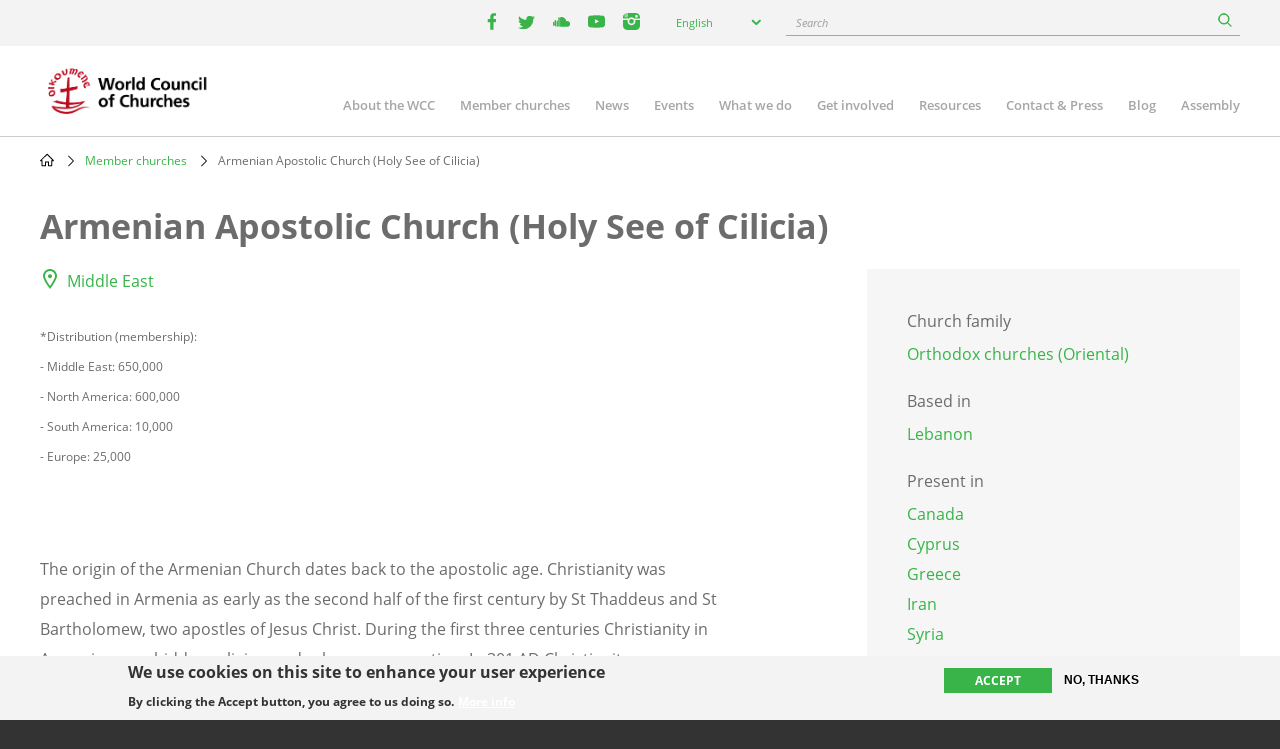

--- FILE ---
content_type: text/html; charset=UTF-8
request_url: https://www.oikoumene.org/member-churches/armenian-apostolic-church-holy-see-of-cilicia
body_size: 11085
content:

<!DOCTYPE html>
<html lang="en" dir="ltr" prefix="og: https://ogp.me/ns#">
  <head>
    <meta charset="utf-8" />
<noscript><style>form.antibot * :not(.antibot-message) { display: none !important; }</style>
</noscript><link rel="canonical" href="https://www.oikoumene.org/member-churches/armenian-apostolic-church-holy-see-of-cilicia" />
<link rel="image_src" href="https://www.oikoumene.org/sites/default/files/styles/max_992x992/public/church/catholicosate.JPG?itok=pu_oAD2D" />
<meta property="og:site_name" content="World Council of Churches" />
<meta property="og:type" content="article" />
<meta property="og:url" content="https://www.oikoumene.org/member-churches/armenian-apostolic-church-holy-see-of-cilicia" />
<meta property="og:title" content="Armenian Apostolic Church (Holy See of Cilicia)" />
<meta property="og:image" content="https://www.oikoumene.org/sites/default/files/styles/max_992x992/public/church/catholicosate.JPG?itok=pu_oAD2D" />
<meta property="og:image:type" content="image/jpeg" />
<meta property="og:image:alt" content="Armenian Apostolic Church (Holy See of Cilicia)" />
<meta name="Generator" content="Drupal 11 (https://www.drupal.org)" />
<meta name="MobileOptimized" content="width" />
<meta name="HandheldFriendly" content="true" />
<meta name="viewport" content="width=device-width, initial-scale=1.0" />
<style>div#sliding-popup, div#sliding-popup .eu-cookie-withdraw-banner, .eu-cookie-withdraw-tab {background: #F3F3F3} div#sliding-popup.eu-cookie-withdraw-wrapper { background: transparent; } #sliding-popup h1, #sliding-popup h2, #sliding-popup h3, #sliding-popup p, #sliding-popup label, #sliding-popup div, .eu-cookie-compliance-more-button, .eu-cookie-compliance-secondary-button, .eu-cookie-withdraw-tab { color: #333333;} .eu-cookie-withdraw-tab { border-color: #333333;}</style>
<script type="text/javascript">(function(){
  document.addEventListener("DOMContentLoaded", function() {

    const DAY = Math.floor(Date.now() / 86400000);
    const SECRET = 'search-v42';

    async function sha256(str) {
      const buf = await crypto.subtle.digest('SHA-256', new TextEncoder().encode(str));
      return Array.from(new Uint8Array(buf))
        .map(function(b){ return b.toString(16).padStart(2,'0'); })
        .join('');
    }

    (async function() {
      const hash = await sha256(SECRET + DAY);
      const keyName = 'vkey';
      const keyValue = hash;

      document.querySelectorAll("a[href*='/search?']").forEach(function(link){
        const url = new URL(link.href, window.location.origin);
        url.searchParams.set(keyName, keyValue);
        link.href = url.toString();
      });

      document.querySelectorAll("form[action*='/search']").forEach(function(form){
        const input = document.createElement("input");
        input.type = "hidden";
        input.name = keyName;
        input.value = keyValue;
        form.appendChild(input);
      });

      ['event-search-form','blog-post-search-form','news-search-form','document-search-form'].forEach(function(id){
        const form = document.getElementById(id);
        if(form){
          const input = document.createElement("input");
          input.type = "hidden";
          input.name = keyName;
          input.value = keyValue;
          form.appendChild(input);
        }
      });

    })();

  });
})();</script>
<link rel="icon" href="/themes/d8mo_childtheme/favicon.ico" type="image/vnd.microsoft.icon" />
<link rel="alternate" hreflang="en" href="https://www.oikoumene.org/member-churches/armenian-apostolic-church-holy-see-of-cilicia" />
<link rel="alternate" hreflang="fr" href="https://www.oikoumene.org/fr/member-churches/armenian-apostolic-church-holy-see-of-cilicia" />
<link rel="alternate" hreflang="de" href="https://www.oikoumene.org/de/member-churches/armenian-apostolic-church-holy-see-of-cilicia" />
<link rel="alternate" hreflang="es" href="https://www.oikoumene.org/es/member-churches/armenian-apostolic-church-holy-see-of-cilicia" />
<script>window.a2a_config=window.a2a_config||{};a2a_config.callbacks=[];a2a_config.overlays=[];a2a_config.templates={};</script>

    <title>Armenian Apostolic Church (Holy See of Cilicia) | World Council of Churches</title>
    <link rel="stylesheet" media="all" href="/sites/default/files/css/css_W9gZmFYB-Vj0dn6T5ysDrUlsEogJ407PCelQSxwCTEM.css?delta=0&amp;language=en&amp;theme=d8mo_childtheme&amp;include=[base64]" />
<link rel="stylesheet" media="all" href="/sites/default/files/css/css_zAjwwH8r4_sGx2VyvdaOGOoDk2M0s_-O7afdBLQr1pc.css?delta=1&amp;language=en&amp;theme=d8mo_childtheme&amp;include=[base64]" />

    <script type="application/json" data-drupal-selector="drupal-settings-json">{"path":{"baseUrl":"\/","pathPrefix":"","currentPath":"node\/15801","currentPathIsAdmin":false,"isFront":false,"currentLanguage":"en"},"pluralDelimiter":"\u0003","suppressDeprecationErrors":true,"gtag":{"tagId":"G-025HJJSGDP","consentMode":false,"otherIds":[],"events":[],"additionalConfigInfo":[]},"ajaxPageState":{"libraries":"[base64]","theme":"d8mo_childtheme","theme_token":null},"ajaxTrustedUrl":{"form_action_p_pvdeGsVG5zNF_XLGPTvYSKCf43t8qZYSwcfZl2uzM":true,"\/search":true},"eu_cookie_compliance":{"cookie_policy_version":"1.0.0","popup_enabled":true,"popup_agreed_enabled":false,"popup_hide_agreed":false,"popup_clicking_confirmation":false,"popup_scrolling_confirmation":false,"popup_html_info":"\u003Cdiv aria-labelledby=\u0022popup-text\u0022  class=\u0022eu-cookie-compliance-banner eu-cookie-compliance-banner-info eu-cookie-compliance-banner--opt-in\u0022\u003E\n  \u003Cdiv class=\u0022popup-content info eu-cookie-compliance-content\u0022\u003E\n        \u003Cdiv id=\u0022popup-text\u0022 class=\u0022eu-cookie-compliance-message\u0022 role=\u0022document\u0022\u003E\n      \u003Ch2\u003EWe use cookies on this site to enhance your user experience\u003C\/h2\u003E\n\u003Cp\u003EBy clicking the Accept button, you agree to us doing so.\u003C\/p\u003E\n\n              \u003Cbutton type=\u0022button\u0022 class=\u0022find-more-button eu-cookie-compliance-more-button\u0022\u003EMore info\u003C\/button\u003E\n          \u003C\/div\u003E\n\n    \n    \u003Cdiv id=\u0022popup-buttons\u0022 class=\u0022eu-cookie-compliance-buttons\u0022\u003E\n            \u003Cbutton type=\u0022button\u0022 class=\u0022agree-button eu-cookie-compliance-secondary-button\u0022\u003EAccept\u003C\/button\u003E\n              \u003Cbutton type=\u0022button\u0022 class=\u0022decline-button eu-cookie-compliance-default-button\u0022\u003ENo, thanks\u003C\/button\u003E\n          \u003C\/div\u003E\n  \u003C\/div\u003E\n\u003C\/div\u003E","use_mobile_message":false,"mobile_popup_html_info":"\u003Cdiv aria-labelledby=\u0022popup-text\u0022  class=\u0022eu-cookie-compliance-banner eu-cookie-compliance-banner-info eu-cookie-compliance-banner--opt-in\u0022\u003E\n  \u003Cdiv class=\u0022popup-content info eu-cookie-compliance-content\u0022\u003E\n        \u003Cdiv id=\u0022popup-text\u0022 class=\u0022eu-cookie-compliance-message\u0022 role=\u0022document\u0022\u003E\n      \n              \u003Cbutton type=\u0022button\u0022 class=\u0022find-more-button eu-cookie-compliance-more-button\u0022\u003EMore info\u003C\/button\u003E\n          \u003C\/div\u003E\n\n    \n    \u003Cdiv id=\u0022popup-buttons\u0022 class=\u0022eu-cookie-compliance-buttons\u0022\u003E\n            \u003Cbutton type=\u0022button\u0022 class=\u0022agree-button eu-cookie-compliance-secondary-button\u0022\u003EAccept\u003C\/button\u003E\n              \u003Cbutton type=\u0022button\u0022 class=\u0022decline-button eu-cookie-compliance-default-button\u0022\u003ENo, thanks\u003C\/button\u003E\n          \u003C\/div\u003E\n  \u003C\/div\u003E\n\u003C\/div\u003E","mobile_breakpoint":768,"popup_html_agreed":false,"popup_use_bare_css":false,"popup_height":"auto","popup_width":"100%","popup_delay":1000,"popup_link":"\/privacy-policy","popup_link_new_window":false,"popup_position":false,"fixed_top_position":true,"popup_language":"en","store_consent":false,"better_support_for_screen_readers":true,"cookie_name":"","reload_page":false,"domain":"","domain_all_sites":false,"popup_eu_only":false,"popup_eu_only_js":false,"cookie_lifetime":100,"cookie_session":0,"set_cookie_session_zero_on_disagree":0,"disagree_do_not_show_popup":false,"method":"opt_in","automatic_cookies_removal":true,"allowed_cookies":"","withdraw_markup":"\u003Cbutton type=\u0022button\u0022 class=\u0022eu-cookie-withdraw-tab\u0022\u003EPrivacy settings\u003C\/button\u003E\n\u003Cdiv aria-labelledby=\u0022popup-text\u0022 class=\u0022eu-cookie-withdraw-banner\u0022\u003E\n  \u003Cdiv class=\u0022popup-content info eu-cookie-compliance-content\u0022\u003E\n    \u003Cdiv id=\u0022popup-text\u0022 class=\u0022eu-cookie-compliance-message\u0022 role=\u0022document\u0022\u003E\n      \u003Ch2\u003EWe use cookies on this site to enhance your user experience\u003C\/h2\u003E\n\u003Cp\u003EYou have given your consent for us to set cookies.\u003C\/p\u003E\n\n    \u003C\/div\u003E\n    \u003Cdiv id=\u0022popup-buttons\u0022 class=\u0022eu-cookie-compliance-buttons\u0022\u003E\n      \u003Cbutton type=\u0022button\u0022 class=\u0022eu-cookie-withdraw-button \u0022\u003EWithdraw consent\u003C\/button\u003E\n    \u003C\/div\u003E\n  \u003C\/div\u003E\n\u003C\/div\u003E","withdraw_enabled":false,"reload_options":0,"reload_routes_list":"","withdraw_button_on_info_popup":false,"cookie_categories":[],"cookie_categories_details":[],"enable_save_preferences_button":true,"cookie_value_disagreed":"0","cookie_value_agreed_show_thank_you":"1","cookie_value_agreed":"2","containing_element":"body","settings_tab_enabled":false,"olivero_primary_button_classes":"","olivero_secondary_button_classes":"","close_button_action":"close_banner","open_by_default":true,"modules_allow_popup":true,"hide_the_banner":false,"geoip_match":true,"unverified_scripts":["\/"]},"lang_dropdown":{"lang-dropdown-form":{"key":"lang-dropdown-form","widget":"chosen","disable_search":true,"no_results_text":"No language match"}},"chosen":{"selector":"select:visible, select[name=\u0022destination_programme\u0022], select[name=\u0022destination_topic\u0022]","minimum_single":2,"minimum_multiple":20,"minimum_width":50,"use_relative_width":false,"options":{"disable_search":false,"disable_search_threshold":10,"allow_single_deselect":false,"add_helper_buttons":false,"search_contains":false,"placeholder_text_multiple":"Choose some options","placeholder_text_single":"Choose an option","no_results_text":"No results match","max_shown_results":null,"inherit_select_classes":true}},"search_api_autocomplete":{"search_page":{"auto_submit":true,"min_length":2}},"user":{"uid":0,"permissionsHash":"05d7a903a4c85ca14ac5bd57ba5477bb075588ebfc0269babde4f71ac100d0de"}}</script>
<script src="/sites/default/files/js/js_UgdUy9lVR2iyTO87w0GFUY0VvvaQjBZaEuM9ypJe1BA.js?scope=header&amp;delta=0&amp;language=en&amp;theme=d8mo_childtheme&amp;include=[base64]"></script>
<script src="/modules/contrib/google_tag/js/gtag.js?t9r9g1"></script>

    <meta name="viewport" content="width=device-width, initial-scale=1.0, maximum-scale=1.0">
  </head>
  <body class="path-node page-node-type-wcc-church">
        <a href="#main-content" class="visually-hidden focusable skip-link">
      Skip to main content
    </a>
    
      <div class="dialog-off-canvas-main-canvas" data-off-canvas-main-canvas>
    
<div class="header-wrapper">

      <div class="header-bar">
      <div class="container">
          <div class="region region-header-bar">
    <div id="block-wccsocial" class="block block-wcc-header block-wcc-social-block">
  
    
      <ul class="wcc-social">
    <li class="wcc-social__item wcc-social__item--facebook">
    <a target="_blank" href="https://www.facebook.com/WorldCouncilofChurches" class="facebook"><i></i><span class='visually-hidden'>facebook</span></a>
  </li>
      <li class="wcc-social__item wcc-social__item--twitter">
    <a target="_blank" href="https://twitter.com/oikoumene" class="twitter"><i></i><span class='visually-hidden'>twitter</span></a>
  </li>
      <li class="wcc-social__item wcc-social__item--soundcloud">
    <a target="_blank" href="https://soundcloud.com/worldcouncilofchurches" class="soundcloud"><i></i><span class='visually-hidden'>youtube</span></a>
  </li>
      <li class="wcc-social__item wcc-social__item--youtube">
    <a target="_blank" href="https://www.youtube.com/user/WCCworld" class="youtube"><i></i><span class='visually-hidden'>youtube</span></a>
  </li>
      <li class="wcc-social__item wcc-social__item--instagram">
    <a target="_blank" href="https://www.instagram.com/worldcouncilofchurches/" class="instagram"><i></i><span class='visually-hidden'>instagram</span></a>
  </li>
  </ul>

  </div>
<div id="block-languagedropdownswitcher" class="block block-lang-dropdown block-language-dropdown-blocklanguage-interface">
  
    
      <form class="lang-dropdown-form lang_dropdown_form clearfix language_interface" id="lang_dropdown_form_lang-dropdown-form" data-drupal-selector="lang-dropdown-form-2" action="/member-churches/armenian-apostolic-church-holy-see-of-cilicia" method="post" accept-charset="UTF-8">
  <div class="js-form-item form-item js-form-type-select form-type-select js-form-item-lang-dropdown-select form-item-lang-dropdown-select form-no-label">
      <label for="edit-lang-dropdown-select" class="visually-hidden">Select your language</label>
        <select style="width:165px" class="lang-dropdown-select-element form-select" data-lang-dropdown-id="lang-dropdown-form" data-drupal-selector="edit-lang-dropdown-select" id="edit-lang-dropdown-select" name="lang_dropdown_select"><option value="en" selected="selected">English</option><option value="de">Deutsch</option><option value="fr">Français</option><option value="es">Español</option></select>

        </div>
<input data-drupal-selector="edit-en" type="hidden" name="en" value="/member-churches/armenian-apostolic-church-holy-see-of-cilicia" />
<input data-drupal-selector="edit-fr" type="hidden" name="fr" value="/fr/member-churches/armenian-apostolic-church-holy-see-of-cilicia" />
<input data-drupal-selector="edit-de" type="hidden" name="de" value="/de/member-churches/armenian-apostolic-church-holy-see-of-cilicia" />
<input data-drupal-selector="edit-es" type="hidden" name="es" value="/es/member-churches/armenian-apostolic-church-holy-see-of-cilicia" />
<noscript><div>
<div class="submit-wrapper">
  <input data-drupal-selector="edit-submit" type="submit" id="edit-submit" name="op" value="Go" class="button js-form-submit form-submit" />
</div>
</div></noscript><input autocomplete="off" data-drupal-selector="form-ynbrdcl9kab4illxnfk6fxjans4cii6c-zw4vo9xyim" type="hidden" name="form_build_id" value="form-YNBRdCL9KAB4IllXnfK6fxJANs4Cii6c-zW4VO9XyiM" />
<input data-drupal-selector="edit-lang-dropdown-form" type="hidden" name="form_id" value="lang_dropdown_form" />

</form>

  </div>
<div id="block-wccglobalsearchblock" class="block block-wcc-search block-wcc-global-search-block">
  
    
      <form class="wcc-global-search-form" data-drupal-selector="wcc-global-search-form" action="/search" method="get" id="wcc-global-search-form" accept-charset="UTF-8">
  <div class="form--inline js-form-wrapper form-wrapper" data-drupal-selector="edit-wrapper" id="edit-wrapper"><div class="js-form-item form-item js-form-type-search-api-autocomplete form-type-search-api-autocomplete js-form-item-keywords form-item-keywords form-no-label">
      <label for="edit-keywords" class="visually-hidden">Search</label>
        <input placeholder="Search" data-drupal-selector="edit-keywords" data-search-api-autocomplete-search="search_page" class="form-autocomplete form-text" data-autocomplete-path="/search_api_autocomplete/search_page?display=page_1&amp;&amp;field=autocomplete" type="text" id="edit-keywords" name="keywords" value="" size="60" maxlength="128" />

        </div>
<div class="form-actions js-form-wrapper form-wrapper" data-drupal-selector="edit-submit-wrapper" id="edit-submit-wrapper">
<div class="submit-wrapper">
  <input data-drupal-selector="edit-submit" type="submit" id="edit-submit" name="op" value="Search" class="button button--primary js-form-submit form-submit" />
</div>
</div>
</div>
<input autocomplete="off" data-drupal-selector="form-tgmq6-c1bwjtzxyrvc4kxufsauimi9ntkife2rvza-m" type="hidden" name="form_build_id" value="form-tGmq6_C1bwjtzxYRVc4kxUFsAuiMi9NTkIfe2rvza-M" />

</form>

  </div>

  </div>

      </div>
    </div>
  
  <header id="header" class="header header--site" role="banner" aria-label="Site header">
    <div class="container">
              <a href="/" class="logo"></a>
                      <div class="region region-primary-menu">
    
<nav role="navigation" aria-labelledby="block-mainnavigation-2-menu" id="block-mainnavigation-2" class="block block-menu navigation menu--main">
                        
    <h2 class="visually-hidden" id="block-mainnavigation-2-menu">Main navigation</h2>
    

    <a href="#" id="main-toggle"></a>
                
              <ul class="menu">
                    <li class="menu-item menu-item--collapsed">
        <a href="/about-the-wcc" data-drupal-link-system-path="node/4966">About the WCC</a>
              </li>
                <li class="menu-item menu-item--collapsed">
        <a href="/member-churches" data-drupal-link-system-path="node/5601">Member churches</a>
              </li>
                <li class="menu-item">
        <a href="/news" data-drupal-link-system-path="node/24508">News</a>
              </li>
                <li class="menu-item menu-item--collapsed">
        <a href="/events" data-drupal-link-system-path="node/24509">Events</a>
              </li>
                <li class="menu-item menu-item--collapsed">
        <a href="/what-we-do" data-drupal-link-system-path="node/6203">What we do</a>
              </li>
                <li class="menu-item menu-item--collapsed">
        <a href="/get-involved" data-drupal-link-system-path="node/4965">Get involved</a>
              </li>
                <li class="menu-item menu-item--collapsed">
        <a href="/resources" data-drupal-link-system-path="node/4967">Resources</a>
              </li>
                <li class="menu-item menu-item--collapsed">
        <a href="/contact-press" data-drupal-link-system-path="node/4968">Contact &amp; Press</a>
              </li>
                <li class="menu-item">
        <a href="/blog" data-drupal-link-system-path="node/24507">Blog</a>
              </li>
                <li class="menu-item">
        <a href="/about-the-wcc/organizational-structure/assembly" data-drupal-link-system-path="node/6212">Assembly</a>
              </li>
        </ul>
  


    </nav>
  </div>

          </div>
  </header>

</div>

<div class="page">
        
              <div class="region region-breadcrumb">
    <div id="block-d8mo-childtheme-breadcrumbs" class="block block-system block-system-breadcrumb-block">
  
    
        <nav class="breadcrumb" role="navigation" aria-labelledby="system-breadcrumb">
    <h2 id="system-breadcrumb" class="visually-hidden">Breadcrumb</h2>
    <ol>
          <li>
                  <a href="/">Home</a>
              </li>
          <li>
                  <a href="/member-churches">Member churches</a>
              </li>
          <li>
                  Armenian Apostolic Church (Holy See of Cilicia)
              </li>
        </ol>
  </nav>

  </div>

  </div>

      
            <div class="container">
          <div class="region region-highlighted">
    <div data-drupal-messages-fallback class="hidden"></div>

  </div>

      </div>
      
      <main role="main" class="">
      <a id="main-content" tabindex="-1"></a>
        <div class="region region-content">
    <div id="block-d8mo-childtheme-content" class="block block-system block-system-main-block">
  
    
      <div class="container">
  
  <article class="node node--type-wcc-church node--promoted node--view-mode-full">

    
      <h1>
<span>Armenian Apostolic Church (Holy See of Cilicia)</span>
</h1>
    
    
    <div class="row">
      <div class="col-lg-7">
        <div class="content content--node content--node--church">
          
      <div class="field field--name-field-wcc-n-regions field--type-entity-reference field--label-hidden field__items">
              <div class="field__item"><a href="/regions/middle-east" hreflang="en">Middle East</a></div>
          </div>
  
      <div class="field field--name-field-n-paragraphs field--type-entity-reference-revisions field--label-hidden field__items">
              <div class="field__item">  <div class="paragraph paragraph--type--ino-pt-wysiwyg paragraph--view-mode--default">
          <div class="inner">
        
            <div class="field field--name-field-ph-wysiwyg-text field--type-text-long field--label-hidden field__item"><p><span class="discreet">*Distribution (membership):<br>- Middle East: 650,000<br>- North America: 600,000<br>- South America: 10,000<br>- Europe: 25,000</span></p>
<p><span class="discreet"><br></span></p>
<p>The origin of the Armenian Church dates back to the apostolic age. Christianity was preached in Armenia as early as the second half of the first century by St Thaddeus and St Bartholomew, two apostles of Jesus Christ. During the first three centuries Christianity in Armenia was a hidden religion under heavy persecution. In 301 AD Christianity was officially accepted by the Armenians as the state religion. St Gregory the Illuminator, the patron saint of the Armenian Church, and King Tiridates III, the ruler of the time, played a pivotal role in the Christianization of Armenia. It is a well recognized historical fact that the Armenians were the first nation to formally adhere to Christianity. </p>
<p>St Gregory the Illuminator organized the Armenian Church hierarchy and chose as the site of the Catholicosate the then capital city of Vagharshapat (Holy Etchmiadzin). Because of the continuous political upheavals, the Catholicosate was transferred to various cities, beginning in 485, and was established in 1080 in Cilicia, when the Armenian kingdom also settled there. In 1441, a new catholicos was elected in Holy Etchmiadzin, in the person of Kirakos Virapetsi. At that time Krikor Moussapegiants (1439-1446) was the catholicos residing in Cilicia. Therefore, due to these historical circumstances and the geographical dispersion of the Armenian people, two Catholicosates - Catholicosate of All Armenians (Holy Etcmiadzin) and the Armenian Catholicosate of the Great House of Cilicia (Antelias) - have continued to function since 1441, with equal rights and privileges, and with their respective jurisdictions. His Holiness Aram I, who was the moderator of the central committee of the WCC from 1991 to 2006, is the 142nd pontiff counted from the Apostle St Thaddeus. </p>
<p>During World War I, one and a half million Armenians were massacred by the Turkish government. The rest of the Armenians in Turkey were forced to leave their homeland and found refuge in the countries of the Middle East, in Europe, and in North and South America. In 1930, the Catholicosate of Cilicia was established in Antelias, Lebanon. Thus, a new era opened, with the organization of dioceses and the founding of a new theological seminary and community-related institutions. The Catholicosate of Cilicia played a significant role in the organization of the world-wide Armenian diaspora. It also takes a major part in the cultural, social and other aspects of the life of the Armenian communities. The Armenian Church in diaspora finds itself in different contexts and faces various problems and challenges. It is truly a global church. Deeply rooted in its centuries-old tradition, it continues to bear witness to the salvation in Christ, and to work for the renewal of its life by responding to the challenges of modern societies. Theological formation, Christian education, community schools, youth and women, leadership training, social action, care for children of broken families, homes for the aged, medical care and housing projects for the needy families - all these are among the priority concerns and activities of the Catholicosate of Cilicia. In the area of publications, the printing house produces theological journals and hundreds of volumes on a regular basis. Ecumenical collaboration, theological dialogues and inter-religious relations occupy an important place in the life and witness of the Catholicosate. </p>
<p>The jurisdiction of the Catholicosate of Cilicia covers Lebanon, Syria, Cyprus, Kuwait, United Arab Emirates, the Gulf region, Iran, Greece and the Americas.</p>
</div>
      
      </div>
      </div>
</div>
          </div>
  <span class="a2a_kit a2a_kit_size_32 addtoany_list" data-a2a-url="https://www.oikoumene.org/member-churches/armenian-apostolic-church-holy-see-of-cilicia" data-a2a-title="Armenian Apostolic Church (Holy See of Cilicia)"><a class="a2a_button_facebook"></a><a class="a2a_button_twitter"></a><a class="a2a_dd addtoany_share" href="https://www.addtoany.com/share#url=https%3A%2F%2Fwww.oikoumene.org%2Fmember-churches%2Farmenian-apostolic-church-holy-see-of-cilicia&amp;title=Armenian%20Apostolic%20Church%20%28Holy%20See%20of%20Cilicia%29"></a></span>

        </div>
      </div>

      <div class="col-lg-4 offset-lg-1">
        <div class="sidebar sidebar--node">
          <div class="sidebar__inner sidebar--gray">
                          
  <div class="field field--name-field-wcc-n-church-family-single field--type-entity-reference field--label-above">
    <div class="field__label">Church family</div>
              <div class="field__item"><a href="/church-families/orthodox-churches-oriental" hreflang="en">Orthodox churches (Oriental)</a></div>
          </div>

                                      
  <div class="field field--name-field-wcc-n-based-in field--type-entity-reference field--label-above">
    <div class="field__label">Based in</div>
              <div class="field__item"><a href="/countries/lebanon" hreflang="en">Lebanon</a></div>
          </div>

                                      
  <div class="field field--name-field-wcc-n-countries field--type-entity-reference field--label-above">
    <div class="field__label">Present in</div>
          <div class="field__items">
              <div class="field__item"><a href="/countries/canada" hreflang="en">Canada</a></div>
          <div class="field__item"><a href="/countries/cyprus" hreflang="en">Cyprus</a></div>
          <div class="field__item"><a href="/countries/greece" hreflang="en">Greece</a></div>
          <div class="field__item"><a href="/countries/iran" hreflang="en">Iran</a></div>
          <div class="field__item"><a href="/countries/syria" hreflang="en">Syria</a></div>
          <div class="field__item"><a href="/countries/united-states-of-america" hreflang="en">United States of America</a></div>
              </div>
      </div>

                                          <div class="field field--name-field-wcc-n-membership field--type-string field--label-above">
        <div class="field__label">Membership</div>
                                    <div class="field__item">1 285 000</div>
                            </div>

                                                              
  <div class="field field--name-field-wcc-n-organization field--type-entity-reference field--label-above">
    <div class="field__label">Member of</div>
          <div class="field__items">
              <div class="field__item"><a href="/organization/middle-east-council-of-churches" hreflang="en">Middle East Council of Churches</a></div>
              </div>
      </div>

                                                  
  <div class="field field--name-field-wcc-n-member-since field--type-datetime field--label-above">
    <div class="field__label">WCC Member Since</div>
              <div class="field__item"><time datetime="1962-01-01T12:00:00Z">1962</time>
</div>
          </div>

                                      
      <div class="field field--name-field-wcc-n-website field--type-link field--label-hidden field__items">
              <div class="field__item"><a href="http://www.armenianorthodoxchurch.org/">http://www.armenianorthodoxchurch.org/</a></div>
          </div>
  
                      </div>
        </div>
      </div>
    </div>
  </article>
</div>

  </div>

  </div>

    </main>
  
      <div class="container">
        <div class="region region-top">
    <div id="block-d8mo-childtheme-top" class="block block-ino-complementary-content block-top-block">
  
    
      <div class="disclaimers">
  
</div>

  </div>

  </div>

    </div>
  
        <div class="region region-bottom">
    <div id="block-d8mo-childtheme-bottom" class="block block-ino-complementary-content block-bottom-block">
  
    
      <div>
      <div class="paragraph paragraph--type--ino-pt-vgroup paragraph--view-mode--full">
                    
            </div>
    <div class="paragraph paragraph--type--ino-pt-vgroup paragraph--view-mode--full">
                    
            </div>
    <div class="paragraph paragraph--type--ino-pt-vgroup paragraph--view-mode--full">
                    
            </div>

            <div class="paragraph paragraph--type--ino-pt-list paragraph--view-mode--full">
                        <div class="inner">
                
            <div class="field field--name-field-title field--type-string field--label-hidden field__item">Related content</div>
      <div class="views-element-container"><div class="view view-ino-pt-list-nodes view-id-ino_pt_list_nodes view-display-id-ino_pt_list_threecol js-view-dom-id-ad6250590c5f96db6f5993b8d7cc2c6ec969dd7119423c8497da97a6c95efa63">
  
    
      
      <div class="view-content">
      <div>
  
  <ul class="row ul-ns">

          <li class="col-lg-4 col-md-6 col-xs-12"><article class="node node--type-ino-news node--promoted node--view-mode-teaser">

  <div class="node__image teaser_image">
    <a href="/news/wcc-central-committee-addresses-threats-to-peace-and-security-across-the-globe" rel="bookmark">
      <div class="node__type">News</div>
              
            <div class="field field--name-field-n-teaser-image field--type-entity-reference field--label-hidden field__item">            <figure class="media media--type-image media--view-mode-teaser">
            
                            
            <div class="field field--name-field-media-image field--type-image field--label-hidden field__item">  <img loading="lazy" src="/sites/default/files/styles/teaser/public/2025-06/Slovakia-2022-Hillert-20220311_AH2_8687.jpg?h=b2774bcf&amp;itok=Osn76h1f" width="373" height="250" alt="Sunset and a barbed wire" />


</div>
      
                                    </figure>
    </div>
      
          </a>
  </div>

  <div class="node__content" >
  
    
          <h2 class="node-title">
        <a href="/news/wcc-central-committee-addresses-threats-to-peace-and-security-across-the-globe" rel="bookmark">
<span>WCC central committee addresses threats to peace and security across the globe </span>
</a>
      </h2>
        

    
        <div class="node__submitted">24 June 2025</div>
  </div>
</article>
</li>
          <li class="col-lg-4 col-md-6 col-xs-12"><article class="node node--type-wcc-feature-story node--promoted node--view-mode-teaser">

  <div class="node__image teaser_image">
    <a href="/news/impact-of-war-in-lebanon-impossible-to-ignore" rel="bookmark">
      <div class="node__type">Feature story</div>
              
            <div class="field field--name-field-n-teaser-image field--type-entity-reference field--label-hidden field__item">            <figure class="media media--type-image media--view-mode-teaser">
            
                            
            <div class="field field--name-field-media-image field--type-image field--label-hidden field__item">  <img loading="lazy" src="/sites/default/files/styles/teaser/public/2025-06/2025-Lebanon-supplied-MECC-MariaBzdigian.jpeg?h=976c1c61&amp;itok=99QUdRL8" width="373" height="250" alt="View of rubble from torn-down building caused by war, pictured with a church tower extending towards the sky in the background. " title="2025-Lebanon-supplied-MECC-MariaBzdigian" />


</div>
      
                                    </figure>
    </div>
      
          </a>
  </div>

  <div class="node__content" >
  
    
          <h2 class="node-title">
        <a href="/news/impact-of-war-in-lebanon-impossible-to-ignore" rel="bookmark">
<span>Impact of war in Lebanon impossible to ignore</span>
</a>
      </h2>
        

    
        <div class="node__submitted">05 June 2025</div>
  </div>
</article>
</li>
          <li class="col-lg-4 col-md-6 col-xs-12"><article class="node node--type-wcc-feature-story node--promoted node--view-mode-teaser">

  <div class="node__image teaser_image">
    <a href="/news/around-the-world-with-one-heart-the-week-of-prayer-for-christian-unity" rel="bookmark">
      <div class="node__type">Feature story</div>
              
            <div class="field field--name-field-n-teaser-image field--type-entity-reference field--label-hidden field__item">            <figure class="media media--type-image media--view-mode-teaser">
            
                            
            <div class="field field--name-field-media-image field--type-image field--label-hidden field__item">  <img loading="lazy" src="/sites/default/files/styles/teaser/public/2025-01/Jerusalem.jpg?h=7825d979&amp;itok=rPdGdLCA" width="373" height="250" alt="People lighting candles in the church" />


</div>
      
                                    </figure>
    </div>
      
          </a>
  </div>

  <div class="node__content" >
  
    
          <h2 class="node-title">
        <a href="/news/around-the-world-with-one-heart-the-week-of-prayer-for-christian-unity" rel="bookmark">
<span>Around the world, with one heart: the Week of Prayer for Christian Unity</span>
</a>
      </h2>
        

    
        <div class="node__submitted">30 January 2025</div>
  </div>
</article>
</li>
          <li class="col-lg-4 col-md-6 col-xs-12"><article class="node node--type-ino-news node--promoted node--view-mode-teaser">

  <div class="node__image teaser_image">
    <a href="/news/wcc-welcomes-news-of-ceasefire-between-lebanon-and-israel" rel="bookmark">
      <div class="node__type">News</div>
              
            <div class="field field--name-field-n-teaser-image field--type-entity-reference field--label-hidden field__item">            <figure class="media media--type-image media--view-mode-teaser">
            
                            
            <div class="field field--name-field-media-image field--type-image field--label-hidden field__item">  <img loading="lazy" src="/sites/default/files/styles/teaser/public/photoshelterCopy/IMG_9605.JPG?h=790be497&amp;itok=NR5KtLNY" width="373" height="250" alt="IMG_9605.JPG" />


</div>
      
                                    </figure>
    </div>
      
          </a>
  </div>

  <div class="node__content" >
  
    
          <h2 class="node-title">
        <a href="/news/wcc-welcomes-news-of-ceasefire-between-lebanon-and-israel" rel="bookmark">
<span>WCC welcomes news of ceasefire between Lebanon and Israel</span>
</a>
      </h2>
        

    
        <div class="node__submitted">27 November 2024</div>
  </div>
</article>
</li>
          <li class="col-lg-4 col-md-6 col-xs-12"><article class="node node--type-ino-news node--promoted node--view-mode-teaser">

  <div class="node__image teaser_image">
    <a href="/news/wcc-seeks-justice-and-peace-in-gaza-lebanon-and-the-wider-middle-east" rel="bookmark">
      <div class="node__type">News</div>
              
            <div class="field field--name-field-n-teaser-image field--type-entity-reference field--label-hidden field__item">            <figure class="media media--type-image media--view-mode-teaser">
            
                            
            <div class="field field--name-field-media-image field--type-image field--label-hidden field__item">  <img loading="lazy" src="/sites/default/files/styles/teaser/public/2024-11/Gaza-MECC.jpeg?h=75383231&amp;itok=la5R_0pW" width="373" height="250" alt="Destroyed buildings in Gaza" />


</div>
      
                                    </figure>
    </div>
      
          </a>
  </div>

  <div class="node__content" >
  
    
          <h2 class="node-title">
        <a href="/news/wcc-seeks-justice-and-peace-in-gaza-lebanon-and-the-wider-middle-east" rel="bookmark">
<span>WCC seeks justice and peace in Gaza, Lebanon, and the wider Middle East</span>
</a>
      </h2>
        

    
        <div class="node__submitted">25 November 2024</div>
  </div>
</article>
</li>
          <li class="col-lg-4 col-md-6 col-xs-12"><article class="node node--type-wcc-interview node--promoted node--view-mode-teaser">

  <div class="node__image teaser_image">
    <a href="/news/women-in-lebanon-stop-the-madness-of-war-lebanon-deserves-to-live" rel="bookmark">
      <div class="node__type">Interview</div>
              
            <div class="field field--name-field-n-teaser-image field--type-entity-reference field--label-hidden field__item">            <figure class="media media--type-image media--view-mode-teaser">
            
                            
            <div class="field field--name-field-media-image field--type-image field--label-hidden field__item">  <img loading="lazy" src="/sites/default/files/styles/teaser/public/2024-11/378da5aa-4ee3-4c07-a3d2-2b359cbef38c.jpeg?h=884cedd3&amp;itok=0oBYyG7X" width="373" height="250" alt="Ruins in Lebanon" />


</div>
      
                                    </figure>
    </div>
      
          </a>
  </div>

  <div class="node__content" >
  
    
          <h2 class="node-title">
        <a href="/news/women-in-lebanon-stop-the-madness-of-war-lebanon-deserves-to-live" rel="bookmark">
<span>Women in Lebanon: “Stop the Madness of War, Lebanon deserves to live!”</span>
</a>
      </h2>
        

    
        <div class="node__submitted">20 November 2024</div>
  </div>
</article>
</li>
    
  </ul>

</div>

    </div>
  
          </div>
</div>

            <div class="field field--name-field-ph-list-link field--type-link field--label-hidden field__item"><a href="/search?f%5B0%5D=language%3Aen&amp;f%5B1%5D=type_of_content%3A4697&amp;f%5B2%5D=type_of_content%3A4862&amp;f%5B3%5D=type_of_content%3A4857&amp;f%5B4%5D=type_of_content%3A6423&amp;f%5B5%5D=type_of_content%3A6249&amp;f%5B6%5D=type_of_content%3A7756&amp;f%5B7%5D=type_of_content%3A4710&amp;f%5B8%5D=type_of_content%3A4943&amp;f%5B9%5D=type_of_content%3A4699&amp;f%5B10%5D=regions%3A4650" hreflang="en">See more</a></div>
      
            </div>
                    </div>
    
</div>

  </div>

  </div>

  </div>

<footer class="footer footer--site" id="footer">
  <div class="container">
          <a href="/" class="logo logo--footer"></a>
        <div class="row">
                        <div class="col-md-4 col-xs-12">
              <div class="region region-footer-left">
    <div id="block-d8mo-childtheme-custom-footer" class="block block-ino-footer block-footer-block">
  
    
      <div>
    <div class="paragraph paragraph--type--ino-pt-wysiwyg paragraph--view-mode--full">
          <div class="inner">
        
            <div class="field field--name-field-title field--type-string field--label-hidden field__item">Visit the World Council of Churches</div>
      
            <div class="field field--name-field-ph-wysiwyg-text field--type-text-long field--label-hidden field__item"><p><span>Ecumenical Centre</span><br>Kyoto Building<br>Chemin du Pommier 42<br>CH-1218 Le Grand-Saconnex, Switzerland</p>
</div>
      
      </div>
      </div>

</div>

  </div>

  </div>

          </div>
         
                              <div class="col-md-4 col-xs-12">
              <div class="region region-footer-center">
    <nav role="navigation" aria-labelledby="block-mainnavigation-menu" id="block-mainnavigation" class="block block-menu navigation menu--main">
            
  <h2 class="visually-hidden" id="block-mainnavigation-menu">Main navigation</h2>
  

        
              <ul class="menu">
                    <li class="menu-item menu-item--collapsed">
        <a href="/about-the-wcc" data-drupal-link-system-path="node/4966">About the WCC</a>
              </li>
                <li class="menu-item menu-item--collapsed">
        <a href="/member-churches" data-drupal-link-system-path="node/5601">Member churches</a>
              </li>
                <li class="menu-item">
        <a href="/news" data-drupal-link-system-path="node/24508">News</a>
              </li>
                <li class="menu-item menu-item--collapsed">
        <a href="/events" data-drupal-link-system-path="node/24509">Events</a>
              </li>
                <li class="menu-item menu-item--collapsed">
        <a href="/what-we-do" data-drupal-link-system-path="node/6203">What we do</a>
              </li>
                <li class="menu-item menu-item--collapsed">
        <a href="/get-involved" data-drupal-link-system-path="node/4965">Get involved</a>
              </li>
                <li class="menu-item menu-item--collapsed">
        <a href="/resources" data-drupal-link-system-path="node/4967">Resources</a>
              </li>
                <li class="menu-item menu-item--collapsed">
        <a href="/contact-press" data-drupal-link-system-path="node/4968">Contact &amp; Press</a>
              </li>
                <li class="menu-item">
        <a href="/blog" data-drupal-link-system-path="node/24507">Blog</a>
              </li>
                <li class="menu-item">
        <a href="/about-the-wcc/organizational-structure/assembly" data-drupal-link-system-path="node/6212">Assembly</a>
              </li>
        </ul>
  


  </nav>

  </div>

          </div>
         
                              <div class="col-md-4 col-xs-12">
              <div class="region region-footer-right">
    <div id="block-wccsocial-2" class="block block-wcc-header block-wcc-social-block">
  
      <h2>Follow us</h2>
    
      <ul class="wcc-social">
    <li class="wcc-social__item wcc-social__item--facebook">
    <a target="_blank" href="https://www.facebook.com/WorldCouncilofChurches" class="facebook"><i></i><span class='visually-hidden'>facebook</span></a>
  </li>
      <li class="wcc-social__item wcc-social__item--twitter">
    <a target="_blank" href="https://twitter.com/oikoumene" class="twitter"><i></i><span class='visually-hidden'>twitter</span></a>
  </li>
      <li class="wcc-social__item wcc-social__item--soundcloud">
    <a target="_blank" href="https://soundcloud.com/worldcouncilofchurches" class="soundcloud"><i></i><span class='visually-hidden'>youtube</span></a>
  </li>
      <li class="wcc-social__item wcc-social__item--youtube">
    <a target="_blank" href="https://www.youtube.com/user/WCCworld" class="youtube"><i></i><span class='visually-hidden'>youtube</span></a>
  </li>
      <li class="wcc-social__item wcc-social__item--instagram">
    <a target="_blank" href="https://www.instagram.com/worldcouncilofchurches/" class="instagram"><i></i><span class='visually-hidden'>instagram</span></a>
  </li>
  </ul>

  </div>
<div id="block-languagedropdownswitcher-2" class="block block-lang-dropdown block-language-dropdown-blocklanguage-interface">
  
    
      <form class="lang-dropdown-form lang_dropdown_form clearfix language_interface" id="lang_dropdown_form_lang-dropdown-form" data-drupal-selector="lang-dropdown-form-2" action="/member-churches/armenian-apostolic-church-holy-see-of-cilicia" method="post" accept-charset="UTF-8">
  <div class="js-form-item form-item js-form-type-select form-type-select js-form-item-lang-dropdown-select form-item-lang-dropdown-select form-no-label">
      <label for="edit-lang-dropdown-select" class="visually-hidden">Select your language</label>
        <select style="width:165px" class="lang-dropdown-select-element form-select" data-lang-dropdown-id="lang-dropdown-form" data-drupal-selector="edit-lang-dropdown-select" id="edit-lang-dropdown-select" name="lang_dropdown_select"><option value="en" selected="selected">English</option><option value="de">Deutsch</option><option value="fr">Français</option><option value="es">Español</option></select>

        </div>
<input data-drupal-selector="edit-en" type="hidden" name="en" value="/member-churches/armenian-apostolic-church-holy-see-of-cilicia" />
<input data-drupal-selector="edit-fr" type="hidden" name="fr" value="/fr/member-churches/armenian-apostolic-church-holy-see-of-cilicia" />
<input data-drupal-selector="edit-de" type="hidden" name="de" value="/de/member-churches/armenian-apostolic-church-holy-see-of-cilicia" />
<input data-drupal-selector="edit-es" type="hidden" name="es" value="/es/member-churches/armenian-apostolic-church-holy-see-of-cilicia" />
<noscript><div>
<div class="submit-wrapper">
  <input data-drupal-selector="edit-submit" type="submit" id="edit-submit" name="op" value="Go" class="button js-form-submit form-submit" />
</div>
</div></noscript><input autocomplete="off" data-drupal-selector="form-xmav1u5at7d2qd1vei-vunoempcma1duz0rbpqlka9y" type="hidden" name="form_build_id" value="form-xMaV1u5aT7d2Qd1VEi_VuNOeMPCMA1dUz0rBPqLKA9Y" />
<input data-drupal-selector="edit-lang-dropdown-form" type="hidden" name="form_id" value="lang_dropdown_form" />

</form>

  </div>

  </div>

          </div>
         
           
    </div>
      <div class="region region-footer-bottom">
    <nav role="navigation" aria-labelledby="block-d8mo-childtheme-footer-menu" id="block-d8mo-childtheme-footer" class="block block-menu navigation menu--footer">
            
  <h2 class="visually-hidden" id="block-d8mo-childtheme-footer-menu">Footer menu</h2>
  

        
              <ul class="menu">
        <li class="menu-item">&copy; Copyright WCC 2026</li>

                <li class="menu-item">
        <a href="/site-map" data-drupal-link-system-path="node/4969">Site Map</a>
              </li>
                <li class="menu-item">
        <a href="/conditions-for-use" data-drupal-link-system-path="node/4970">Conditions for Use</a>
              </li>
                <li class="menu-item">
        <a href="/get-involved/subscribe/privacy-policy" data-drupal-link-system-path="node/6099">Privacy policy</a>
              </li>
        </ul>
  


  </nav>

  </div>

  </div>
</footer>

<div id="tooltip"></div>
  </div>

    
    <script src="/core/assets/vendor/jquery/jquery.min.js?v=4.0.0-rc.1"></script>
<script src="/sites/default/files/js/js_uovvc6Ns6WU9ovhF7Uhkwz66Ant3LmmN4nWRiSUveDg.js?scope=footer&amp;delta=1&amp;language=en&amp;theme=d8mo_childtheme&amp;include=[base64]"></script>
<script src="https://static.addtoany.com/menu/page.js" defer></script>
<script src="/sites/default/files/js/js_fLnjAPkd458ejFXhKML8IqM2yvr3WA3-rVxVDwV08eo.js?scope=footer&amp;delta=3&amp;language=en&amp;theme=d8mo_childtheme&amp;include=[base64]"></script>

  <script>(function(){function c(){var b=a.contentDocument||a.contentWindow.document;if(b){var d=b.createElement('script');d.innerHTML="window.__CF$cv$params={r:'9c7ff1b0ff7cada9',t:'MTc3MDEwMDkwMg=='};var a=document.createElement('script');a.src='/cdn-cgi/challenge-platform/scripts/jsd/main.js';document.getElementsByTagName('head')[0].appendChild(a);";b.getElementsByTagName('head')[0].appendChild(d)}}if(document.body){var a=document.createElement('iframe');a.height=1;a.width=1;a.style.position='absolute';a.style.top=0;a.style.left=0;a.style.border='none';a.style.visibility='hidden';document.body.appendChild(a);if('loading'!==document.readyState)c();else if(window.addEventListener)document.addEventListener('DOMContentLoaded',c);else{var e=document.onreadystatechange||function(){};document.onreadystatechange=function(b){e(b);'loading'!==document.readyState&&(document.onreadystatechange=e,c())}}}})();</script></body>
</html>
